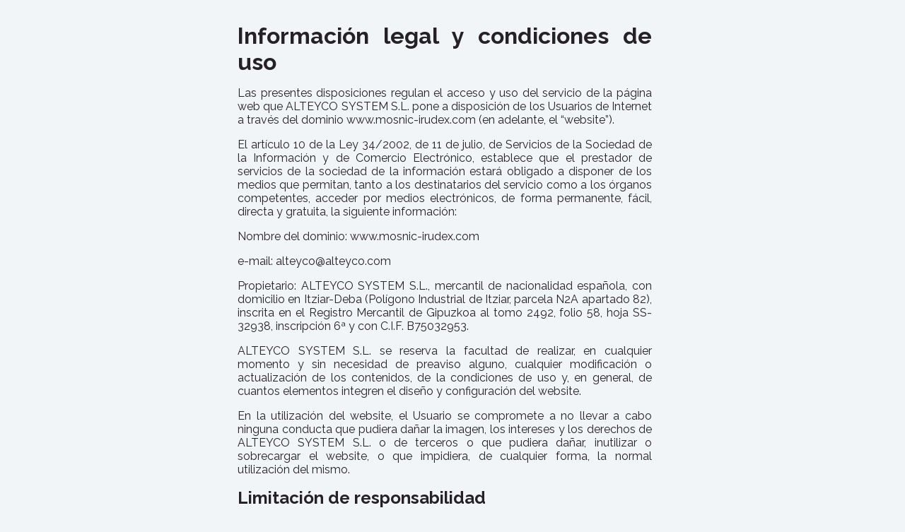

--- FILE ---
content_type: text/html
request_url: https://www.mosnic-irudex.com/modulos/tienda/mensaje2.asp?tipo=7&sesion=1348
body_size: 4348
content:
 <!--/carpetainterna/conf/conf.asp-->
<script type="text/javascript" src="/js/inc_func_java.js"></script>


<!DOCTYPE html>
<html>
<head>
<title> </title>
<meta name="GENERATOR" content="Microsoft FrontPage 4.0">
<meta name="ProgId" content="FrontPage.Editor.Document">
<meta name="Author" content="Dynamic MacroWeb & Design (San Sebastian SPAIN)">
<meta http-equiv="Content-Type" content="text/html; charset=utf-8" />
<meta name="Description" content="">
<meta name="KeyWords" content="">
<link rel="stylesheet" href="/mosnicirudex/diseno/skin49.css">
<STYLE type="text/css">
  .justificado{text-align: justify}
  #fancybox-inner { overflow-x:hidden!important;}  
</STYLE>

</head>

<body >

<table align="center" border="0" width="700px" cellspacing="0" cellpadding="0"  >
  <tr>
    <td width="700px" background="" valign="top"> 
    
   <!-- ##############################################################################################-->
   <!-- ############################################# CENTRO #########################################--> 
			
			<table cellspacing="0" cellpadding="0" border="0" width="%" align=center id="table1">
				<tr>
					<td>
					
						<div id="cont_cabecera_centro">

  <div id="cont_desc_cabecera_centro">
    <div id="txt_desc_cabecera_centro"></div>
  </div>
  <div class="addthis_sharing_toolbox"></div>
</div>						
					</td>
				</tr>
			</table>
			<table cellspacing="0" cellpadding="0" border="0"  align=center ID="Table2" style="width:96%;">
				<tr>
					<td align=left>
						
							<table cellspacing="1" border="0" ID="Table3"  style="width:650px;">
									<tr>
										<td align="center" valign="top">
											<div  style="padding:30px;  overflow-x:none;  overflow-y:auto;" class="justificado"><h1>Informaci&oacute;n legal y condiciones de uso</h1>
<p>Las presentes disposiciones regulan el acceso y uso del servicio de la p&aacute;gina web que ALTEYCO SYSTEM S.L. pone a disposici&oacute;n de los Usuarios de Internet a trav&eacute;s del dominio www.mosnic-irudex.com (en adelante, el &ldquo;website&rdquo;).</p>
<p>El art&iacute;culo 10 de la Ley 34/2002, de 11 de julio, de Servicios de la Sociedad de la Informaci&oacute;n y de Comercio Electr&oacute;nico, establece que el prestador de servicios de la sociedad de la informaci&oacute;n estar&aacute; obligado a disponer de los medios que permitan, tanto a los destinatarios del servicio como a los &oacute;rganos competentes, acceder por medios electr&oacute;nicos, de forma permanente, f&aacute;cil, directa y gratuita, la siguiente informaci&oacute;n:</p>
<p>Nombre del dominio: www.mosnic-irudex.com</p>
<p>e-mail: alteyco@alteyco.com</p>
<p>Propietario: ALTEYCO SYSTEM S.L., mercantil de nacionalidad espa&ntilde;ola, con domicilio en Itziar-Deba (Pol&iacute;gono Industrial de Itziar, parcela N2A apartado 82), inscrita en el Registro Mercantil de Gipuzkoa al tomo 2492, folio 58, hoja SS-32938, inscripci&oacute;n 6&ordf; y con C.I.F. B75032953.</p>
<p>ALTEYCO SYSTEM S.L. se reserva la facultad de realizar, en cualquier momento y sin necesidad de preaviso alguno, cualquier modificaci&oacute;n o actualizaci&oacute;n de los contenidos, de la condiciones de uso y, en general, de cuantos elementos integren el dise&ntilde;o y configuraci&oacute;n del website.</p>
<p>En la utilizaci&oacute;n del website, el Usuario se compromete a no llevar a cabo ninguna conducta que pudiera da&ntilde;ar la imagen, los intereses y los derechos de ALTEYCO SYSTEM S.L. o de terceros o que pudiera da&ntilde;ar, inutilizar o sobrecargar el website, o que impidiera, de cualquier forma, la normal utilizaci&oacute;n del mismo.</p>
<h2>Limitaci&oacute;n de responsabilidad</h2>
<p>Quien utiliza el website, lo hace por su propia cuenta y riesgo. El Usuario de este website, mediante su acceso al mismo, se obliga a utilizarlo de manera plenamente conforme con las leyes y los usos del tr&aacute;fico y responder&aacute;, frente a ALTEYCO SYSTEM S.L. y/o frente a terceros, de cualesquiera da&ntilde;os y perjuicios que pudieran causarse como consecuencia del incumplimiento de dicha obligaci&oacute;n.</p>
<p>ALTEYCO SYSTEM S.L. adopta las medidas de seguridad que considera pertinentes para detectar la existencia de virus. No obstante, el Usuario debe ser consciente de que las medidas de seguridad de los sistemas inform&aacute;ticos en Internet no son enteramente fiables y que, por tanto, ALTEYCO SYSTEM S.L. no puede garantizar la inexistencia de virus u otros elementos que puedan producir alteraciones en los sistemas inform&aacute;ticos (software y hardware) del Usuario o en sus documentos electr&oacute;nicos y ficheros contenidos en los mismos..</p>
<h2>Derechos de Propiedad Industrial e Intelectual</h2>
<p>Todos los derechos de Propiedad Industrial e Intelectual sobre el website est&aacute;n legalmente reservados y el acceso a los mismos o su utilizaci&oacute;n, por parte del Usuario, no debe considerarse, en forma alguna, como el otorgamiento de ninguna licencia de uso o derecho sobre cualquier activo cuya titularidad o propiedad corresponda a ALTEYCO SYSTEM S.L.</p>
<p>La reproducci&oacute;n, copia, distribuci&oacute;n, transformaci&oacute;n, puesta a disposici&oacute;n del p&uacute;blico, y cualquier otra actividad que se pueda realizar con la informaci&oacute;n contenida en el website, as&iacute; como con su dise&ntilde;o y la selecci&oacute;n y forma de presentaci&oacute;n de los materiales incluidos en el mismo cualquiera que fuera su finalidad y el medio utilizado para ello, sin la autorizaci&oacute;n expresa de ALTEYCO SYSTEM S.L. quedan prohibidos.</p>
<p>Queda asimismo prohibido descompilar, desensamblar, realizar ingenier&iacute;a inversa, sublicenciar o transmitir de cualquier modo, traducir o realizar obras derivadas de los programas de ordenador necesarios para el funcionamiento, acceso y utilizaci&oacute;n del website. El Usuario del website deber&aacute; abstenerse en todo caso de suprimir, alterar, eludir o manipular cualquier dispositivo de protecci&oacute;n o sistemas de seguridad que puedan estar instalados en el mismo.</p>
<h2>Enlaces</h2>
<p>Los enlaces o links que contiene este website pueden conducir al Usuario a otros sitios y p&aacute;ginas web gestionados por terceros, sobre los que ALTEYCO SYSTEM S.L. no ejerce ning&uacute;n tipo de control. ALTEYCO SYSTEM S.L. no responde ni de los contenidos ni del estado de dichos sitios y p&aacute;ginas web, y el acceso a los mismos a trav&eacute;s de este website tampoco implica que ALTEYCO SYSTEM S.L. recomiende o apruebe sus contenidos.</p>
<p>Legislaci&oacute;n y jurisdicci&oacute;n aplicable</p>
<p>Las presentes condiciones de uso quedan sujetas al ordenamiento jur&iacute;dico espa&ntilde;ol.</p>
<p>Para la resoluci&oacute;n de cualquier conflicto que pudiera derivarse del acceso al website, el Usuario y ALTEYCO SYSTEM S.L. acuerdan someterse expresamente a los Juzgados y Tribunales de la ciudad de Eibar, con renuncia a cualquier otro fuero general o especial que les pudiera corresponder.</p></div>
										</td>
									</tr>	
                             </table>
                             
					</td>
				</tr>
			</table>			
			
			<br><br>
   <!-- ##############################################################################################-->
   <!-- ############################################# CENTRO #########################################-->                         
  </td>
 </tr>
</table>


--- FILE ---
content_type: text/css
request_url: https://www.mosnic-irudex.com/mosnicirudex/diseno/skin49.css
body_size: 8922
content:
@import url("https://fonts.googleapis.com/css?family=Raleway:100,200,300,400,500,600,700,800,900");@-moz-keyframes ctrlIzk{25%{left:20px;margin-top:-160px;width:60px;height:120px;line-height:100px}75%{left:5px;margin-top:-145px;width:90px;height:90px}100%{left:5px;margin-top:-145px;width:90px;height:90px}}@-webkit-keyframes ctrlIzk{25%{left:20px;margin-top:-160px;width:60px;height:120px;line-height:100px}75%{left:5px;margin-top:-145px;width:90px;height:90px}100%{left:5px;margin-top:-145px;width:90px;height:90px}}@keyframes ctrlIzk{25%{left:20px;margin-top:-160px;width:60px;height:120px;line-height:100px}75%{left:5px;margin-top:-145px;width:90px;height:90px}100%{left:5px;margin-top:-145px;width:90px;height:90px}}@-moz-keyframes ctrlDer{25%{right:20px;margin-top:-160px;width:60px;height:120px;line-height:100px}75%{right:5px;margin-top:-145px;width:90px;height:90px}100%{right:5px;margin-top:-145px;width:90px;height:90px}}@-webkit-keyframes ctrlDer{25%{right:20px;margin-top:-160px;width:60px;height:120px;line-height:100px}75%{right:5px;margin-top:-145px;width:90px;height:90px}100%{right:5px;margin-top:-145px;width:90px;height:90px}}@keyframes ctrlDer{25%{right:20px;margin-top:-160px;width:60px;height:120px;line-height:100px}75%{right:5px;margin-top:-145px;width:90px;height:90px}100%{right:5px;margin-top:-145px;width:90px;height:90px}}.capaTotal *{-moz-box-sizing:border-box;-webkit-box-sizing:border-box;box-sizing:border-box}*:focus{outline:none}body,html{margin:0;padding:0;font-family:'Raleway', sans-serif;font-weight:400;font-size:14px;color:#252127;background:#f2f5f8}h1,h2,h3,h4,h5{margin:0;padding:0}img{max-width:100%}.contieneMapa img{max-width:none}a{text-decoration:none;color:#252127;-moz-transition:all 0.3s linear;-o-transition:all 0.3s linear;-webkit-transition:all 0.3s linear;transition:all 0.3s linear}a:hover{color:#e9642c}#impresion,.infBuspre,.oculto{display:none}.capaTotal{position:relative;width:100%;margin:0 auto;background:#fff;z-index:1}.capaTotal #capa_contenidos{position:relative;z-index:1}.capaTotal #capa_contenidos .gmap_marker{white-space:nowrap}.capaTotal:before{position:absolute;top:100px;left:0;bottom:auto;right:auto;width:100%;height:50px;content:"";display:block;clear:both;background:#e9642c;z-index:-3}.capaTotal #h_cont_0{position:relative;width:960px;height:150px;margin:0 auto;z-index:2}.capaTotal #h_cont_0 #h_cell_2{position:absolute;top:auto;left:0;bottom:0;right:auto;width:100%}.capaTotal #h_cont_0 #h_cell_2 ul#menuListas{margin:0;padding:0;list-style-type:none}.capaTotal #h_cont_0 #h_cell_2 ul#menuListas>li{position:relative;width:14.28571%;float:left}.capaTotal #h_cont_0 #h_cell_2 ul#menuListas>li:before{position:absolute;top:auto;left:-1px;bottom:0;right:auto;width:100%;height:0;padding-left:1px;content:"";display:block;clear:both;background:#c65525;z-index:-1;-moz-transition:all 0.5s cubic-bezier(0.375, 1.495, 0.61, 0.78);-o-transition:all 0.5s cubic-bezier(0.375, 1.495, 0.61, 0.78);-webkit-transition:all 0.5s cubic-bezier(0.375, 1.495, 0.61, 0.78);transition:all 0.5s cubic-bezier(0.375, 1.495, 0.61, 0.78)}.capaTotal #h_cont_0 #h_cell_2 ul#menuListas>li:after{position:absolute;top:18px;left:auto;bottom:auto;right:0;width:1px;height:12px;content:"";display:block;clear:both;background:#fff;filter:progid:DXImageTransform.Microsoft.Alpha(Opacity=50);opacity:0.5;z-index:-2}.capaTotal #h_cont_0 #h_cell_2 ul#menuListas>li:last-child:after{display:none}.capaTotal #h_cont_0 #h_cell_2 ul#menuListas>li:nth-child(4)>a{cursor:default}.capaTotal #h_cont_0 #h_cell_2 ul#menuListas>li>a{position:relative;display:block;text-transform:uppercase;color:#fff;font-weight:700;text-align:center;padding:16px 0;z-index:1}.capaTotal #h_cont_0 #h_cell_2 ul#menuListas>li.tieneHijos a:after{position:relative;top:-2px;left:5px;content:"";display:block;clear:both;display:inline-block;background:url("/tecnifuelle/usuariosFtp/conexion/diseimagenes931a.png") 0 0 no-repeat;width:9px;height:5px;-moz-transition:all 0.5s cubic-bezier(0.375, 1.495, 0.61, 0.78);-o-transition:all 0.5s cubic-bezier(0.375, 1.495, 0.61, 0.78);-webkit-transition:all 0.5s cubic-bezier(0.375, 1.495, 0.61, 0.78);transition:all 0.5s cubic-bezier(0.375, 1.495, 0.61, 0.78)}.capaTotal #h_cont_0 #h_cell_2 ul#menuListas>li ul{position:absolute;top:50px;left:0;bottom:auto;right:auto;margin:0;padding:0;list-style-type:none;display:block;width:200%;height:auto;max-height:0;background:#fff;overflow:hidden;-moz-transition:all 0.5s cubic-bezier(0.6, 0, 0.4, 1);-o-transition:all 0.5s cubic-bezier(0.6, 0, 0.4, 1);-webkit-transition:all 0.5s cubic-bezier(0.6, 0, 0.4, 1);transition:all 0.5s cubic-bezier(0.6, 0, 0.4, 1)}.capaTotal #h_cont_0 #h_cell_2 ul#menuListas>li ul li{width:100%;margin:0;padding:3px 20px;display:block;float:left;-moz-box-sizing:border-box;-webkit-box-sizing:border-box;box-sizing:border-box}.capaTotal #h_cont_0 #h_cell_2 ul#menuListas>li ul li a{position:relative;padding:0 0 0 10px;color:#252127;font-size:13px;-moz-transition:all 0.3s linear;-o-transition:all 0.3s linear;-webkit-transition:all 0.3s linear;transition:all 0.3s linear}.capaTotal #h_cont_0 #h_cell_2 ul#menuListas>li ul li a:before{position:absolute;top:auto;left:0;bottom:4px;right:auto;width:6px;height:1px;background:#e9642c;float:left;content:"";display:block;clear:both;margin-right:4px;color:#e9642c;-moz-transition:all 0.4s cubic-bezier(0.375, 1.495, 0.61, 0.78);-o-transition:all 0.4s cubic-bezier(0.375, 1.495, 0.61, 0.78);-webkit-transition:all 0.4s cubic-bezier(0.375, 1.495, 0.61, 0.78);transition:all 0.4s cubic-bezier(0.375, 1.495, 0.61, 0.78)}.capaTotal #h_cont_0 #h_cell_2 ul#menuListas>li.elementoActual:before{height:100%}.capaTotal #h_cont_0 #h_cell_2 ul#menuListas>li.elementoActual>a{cursor:default}.capaTotal #h_cont_0 #h_cell_2 ul#menuListas>li:hover:before{height:100%}.capaTotal #h_cont_0 #h_cell_2 ul#menuListas>li:hover>a:after{top:1px}.capaTotal #h_cont_0 #h_cell_2 ul#menuListas>li:hover ul{max-height:350px;padding:10px 0}.capaTotal #h_cont_0 #h_cell_2 ul#menuListas>li:hover ul li a:hover{color:#e9642c}.capaTotal #h_cont_0 #h_cell_2 ul#menuListas>li:hover ul li a:hover:before{height:10px}.capaTotal #h_cont_0 #h_cell_5{position:absolute;top:10px;left:auto;bottom:auto;right:0;width:auto}.capaTotal #h_cont_0 #h_cell_5 .id_idioma{display:inline-block;padding:0;text-align:center;text-transform:uppercase;font-size:13px}.capaTotal #h_cont_0 #h_cell_5 .id_idioma a{position:relative;color:#a4a4a4;-moz-transition:all 0.3s linear;-o-transition:all 0.3s linear;-webkit-transition:all 0.3s linear;transition:all 0.3s linear}.capaTotal #h_cont_0 #h_cell_5 .id_idioma a:before{position:absolute;top:auto;left:50%;bottom:0;right:auto;width:0;height:1px;background:#e9642c;content:"";display:block;clear:both;z-index:-1;-moz-transition:all 0.3s linear;-o-transition:all 0.3s linear;-webkit-transition:all 0.3s linear;transition:all 0.3s linear}.capaTotal #h_cont_0 #h_cell_5 .id_idioma a#idiomaOn{cursor:default}.capaTotal #h_cont_0 #h_cell_5 .id_idioma a#idiomaOn,.capaTotal #h_cont_0 #h_cell_5 .id_idioma a:hover{color:#e9642c}.capaTotal #h_cont_0 #h_cell_5 .id_idioma a#idiomaOn:before,.capaTotal #h_cont_0 #h_cell_5 .id_idioma a:hover:before{left:-2px;width:100%;-moz-transition:all 0.3s cubic-bezier(0.375, 1.495, 0.61, 0.78);-o-transition:all 0.3s cubic-bezier(0.375, 1.495, 0.61, 0.78);-webkit-transition:all 0.3s cubic-bezier(0.375, 1.495, 0.61, 0.78);transition:all 0.3s cubic-bezier(0.375, 1.495, 0.61, 0.78)}.capaTotal #h_cont_0 #h_cell_6 #logo{position:absolute;top:13px;left:0;bottom:auto;right:auto}.capaTotal #h_cont_0 #h_cell_6 #logoMini{position:absolute;top:36px;left:auto;bottom:auto;right:10px}.capaTotal #h_cont_0 #h_cell_6 a{-moz-transition:all 0.3s linear;-o-transition:all 0.3s linear;-webkit-transition:all 0.3s linear;transition:all 0.3s linear}.capaTotal #h_cont_0 #h_cell_6 a:hover{filter:progid:DXImageTransform.Microsoft.Alpha(Opacity=50);opacity:0.5}#capa_contenidos{width:920px;margin:60px auto}#capa_contenidos:after{content:"";display:block;clear:both}#capa_contenidos #div_izq{width:240px;float:left}#capa_contenidos #div_izq ul.ulMenu{margin:0;padding:0;list-style-type:none}#capa_contenidos #div_izq ul.ulMenu li{width:100%;display:block;clear:both;background:#f2f5f8}#capa_contenidos #div_izq ul.ulMenu li a{position:relative;display:block;padding:11px 10px 10px 17px;color:#252127;z-index:1}#capa_contenidos #div_izq ul.ulMenu li a:before{position:absolute;top:auto;left:10px;bottom:auto;right:auto;content:"_";display:block;clear:both;display:inline;color:#e9642c;margin:0;-moz-transition:all 0.5s cubic-bezier(0.375, 1.495, 0.61, 0.78);-o-transition:all 0.5s cubic-bezier(0.375, 1.495, 0.61, 0.78);-webkit-transition:all 0.5s cubic-bezier(0.375, 1.495, 0.61, 0.78);transition:all 0.5s cubic-bezier(0.375, 1.495, 0.61, 0.78)}#capa_contenidos #div_izq ul.ulMenu li a:after{position:absolute;top:auto;left:0;bottom:0;right:auto;width:100%;height:1px;content:"";display:block;clear:both;background:#e4e7e9;z-index:-1;-moz-transition:all 0.5s cubic-bezier(0.375, 1.495, 0.61, 0.78);-o-transition:all 0.5s cubic-bezier(0.375, 1.495, 0.61, 0.78);-webkit-transition:all 0.5s cubic-bezier(0.375, 1.495, 0.61, 0.78);transition:all 0.5s cubic-bezier(0.375, 1.495, 0.61, 0.78)}#capa_contenidos #div_izq ul.ulMenu li a:hover:before{margin-right:4px}#capa_contenidos #div_izq ul.ulMenu li a:hover:after{height:100%}#capa_contenidos #div_izq ul.ulMenu li:last-child.menuActual a:after,#capa_contenidos #div_izq ul.ulMenu li:last-child.menuActual a:hover:after,#capa_contenidos #div_izq ul.ulMenu li:last-child a:after,#capa_contenidos #div_izq ul.ulMenu li:last-child a:hover:after{height:0}#capa_contenidos #div_izq ul.ulMenu li.menuActual a{font-weight:600}#capa_contenidos #div_izq ul.ulMenu li.menuActual a:hover{cursor:default}#capa_contenidos #div_izq ul.ulMenu li.menuActual a:hover:before{margin-right:0}#capa_contenidos #div_izq ul.ulMenu li.menuActual a:hover:after{height:1px}#capa_contenidos #div_central{width:640px;float:right;color:#777;line-height:26px}#capa_contenidos #div_central.contenidoCentroSinDerecha{width:100%;float:left}#capa_contenidos #div_central h1{font-size:50px;line-height:36px;font-weight:100;color:#252127;padding:0 0 15px}#capa_contenidos #div_central h2{width:100%;display:block;clear:both;padding:10px 0;font-size:22px;color:#e9642c;font-weight:300}#capa_contenidos #div_central h3{color:#000;font-weight:600;font-size:15px;text-transform:uppercase}#capa_contenidos #div_central ol{margin:0;padding:0;counter-reset:kontador}#capa_contenidos #div_central ol li{display:block}#capa_contenidos #div_central ol li:before{content:counter(kontador) ". ";counter-increment:kontador;color:#e9642c}#capa_contenidos #div_central ul{margin:0;padding:0;list-style-type:none}#capa_contenidos #div_central ul li:before{content:"•";display:block;clear:both;margin-right:3px;display:inline;color:#e9642c}#capa_contenidos #div_central table{width:920px !important;margin-left:-280px}#capa_contenidos #div_central .imagenLightbox{line-height:16px;padding:5px}#capa_contenidos #div_central .imagenLightbox .textoGaleriaLightbox{display:block;margin-top:10px;font-size:12px}#b_cont_0{position:relative;width:100%;background:#f2f5f8;border-top:1px solid #e4e7e9}#b_cont_0 #pie{position:relative;width:920px;margin:30px auto;font-size:13px}#b_cont_0 #pie:after{content:"";display:block;clear:both}#b_cont_0 #pie ul{margin:0;padding:0;list-style-type:none}#b_cont_0 #pie ul li{width:100%;margin:3px 0;float:left;display:block}#b_cont_0 #pie ul li a{color:#252127;-moz-transition:all 0.3s linear;-o-transition:all 0.3s linear;-webkit-transition:all 0.3s linear;transition:all 0.3s linear}#b_cont_0 #pie ul li a:hover{color:#e9642c}#b_cont_0 #pie>div{float:left}#b_cont_0 #pie>div#datosPie{width:280px;margin:3px 0 0}#b_cont_0 #pie>div#datosPie a{color:#e9642c}#b_cont_0 #pie>div#datosPie a:hover{color:#252127;cursor:default}#b_cont_0 #pie>div#arbolPie{width:470px;margin:0 0 0 20px}#b_cont_0 #pie>div#arbolPie ul li{width:50%}#b_cont_0 #pie>div#linksPie{width:150px;float:right;text-align:right}.filaElementos{width:100%;display:block;clear:both}.filaElementos:after{content:"";display:block;clear:both}.filaElementos .elemFila{float:left}.filaElementos .elemFila .tituloHijos a{width:100%;display:block;clear:both;padding:10px 0;font-size:22px;color:#e9642c;font-weight:300}.filaElementos .elemFila .tituloHijos,.filaElementos .elemFila .tituloHijos,.filaElementos .elemFila .resumenHijos{float:left}body.aplicaciones .filaElementos .elemFila,body.alteyco .filaElementos .elemFila{width:25%;text-align:center;display:block;padding:40px 0}body.aplicaciones .filaElementos .elemFila .imagenHijos,body.alteyco .filaElementos .elemFila .imagenHijos{width:75px;height:75px;margin:0 auto;display:block;overflow:hidden}body.aplicaciones .filaElementos .elemFila .imagenHijos a,body.alteyco .filaElementos .elemFila .imagenHijos a{position:relative;width:75px;height:75px;display:block}body.aplicaciones .filaElementos .elemFila .imagenHijos a img,body.alteyco .filaElementos .elemFila .imagenHijos a img{position:absolute;top:-75px;left:0;bottom:auto;right:auto;filter:progid:DXImageTransform.Microsoft.Alpha(Opacity=50);opacity:0.5;-moz-transition:all 0.3s cubic-bezier(0.375, 1.495, 0.61, 0.78);-o-transition:all 0.3s cubic-bezier(0.375, 1.495, 0.61, 0.78);-webkit-transition:all 0.3s cubic-bezier(0.375, 1.495, 0.61, 0.78);transition:all 0.3s cubic-bezier(0.375, 1.495, 0.61, 0.78)}body.aplicaciones .filaElementos .elemFila .imagenHijos a:hover img,body.alteyco .filaElementos .elemFila .imagenHijos a:hover img{top:0;filter:progid:DXImageTransform.Microsoft.Alpha(enabled=false);opacity:1}body.aplicaciones .filaElementos .elemFila .tituloHijos,body.aplicaciones .filaElementos .elemFila .tituloHijos a,body.alteyco .filaElementos .elemFila .tituloHijos,body.alteyco .filaElementos .elemFila .tituloHijos a{width:100%;display:block;text-align:center;font-size:18px;line-height:22px}body.alteyco .filaElementos .elemFila{width:33.33%}body.actualidad .filaElementos .elemFila{width:100%;text-align:left;display:block;padding:40px 0}body.actualidad .filaElementos .elemFila .imagenHijos{width:350px;float:left;margin:0 auto;display:block}body.actualidad .filaElementos .elemFila .imagenHijos a{position:relative;float:left}body.actualidad .filaElementos .elemFila .imagenHijos a:after{position:absolute;top:0;left:0;bottom:0;right:0;filter:progid:DXImageTransform.Microsoft.Alpha(Opacity=0);opacity:0;content:"";display:block;clear:both;background:#e9642c;z-index:2;-moz-transition:all 0.3s cubic-bezier(0.6, 0, 0.4, 1);-o-transition:all 0.3s cubic-bezier(0.6, 0, 0.4, 1);-webkit-transition:all 0.3s cubic-bezier(0.6, 0, 0.4, 1);transition:all 0.3s cubic-bezier(0.6, 0, 0.4, 1)}body.actualidad .filaElementos .elemFila .imagenHijos a img{position:relative;z-index:1;float:left}body.actualidad .filaElementos .elemFila .imagenHijos a:hover:after{top:10px;right:10px;bottom:10px;left:10px;width:auto;height:auto;filter:progid:DXImageTransform.Microsoft.Alpha(Opacity=60);opacity:0.6}body.actualidad .filaElementos .elemFila .imagenHijos a:hover img{color:#252127}body.actualidad .filaElementos .elemFila .tituloHijos{position:relative;width:550px;margin:0 0 0 20px}body.actualidad .filaElementos .elemFila .tituloHijos a{margin:0;padding:0;margin-top:14px;padding-bottom:12px;-moz-transition:all 0.3s cubic-bezier(0.6, 0, 0.4, 1);-o-transition:all 0.3s cubic-bezier(0.6, 0, 0.4, 1);-webkit-transition:all 0.3s cubic-bezier(0.6, 0, 0.4, 1);transition:all 0.3s cubic-bezier(0.6, 0, 0.4, 1)}body.actualidad .filaElementos .elemFila .tituloHijos a:hover{color:#252127}body.actualidad .filaElementos .elemFila .tituloHijos .fecha{position:absolute;top:-10px;left:0;bottom:auto;right:auto;font-style:italic;font-size:12px;color:#999}body.actualidad .filaElementos .elemFila .resumenHijos{width:550px;margin:0 0 0 20px}.swiper-container{margin:0 auto;position:relative;overflow:hidden;-webkit-backface-visibility:hidden;-moz-backface-visibility:hidden;-ms-backface-visibility:hidden;-o-backface-visibility:hidden;backface-visibility:hidden;z-index:1}.swiper-wrapper{position:relative;width:100%;-webkit-transition-property:-webkit-transform, left, top;-webkit-transition-duration:0s;-webkit-transform:translate3d(0px, 0, 0);-webkit-transition-timing-function:ease;-moz-transition-property:-moz-transform, left, top;-moz-transition-duration:0s;-moz-transform:translate3d(0px, 0, 0);-moz-transition-timing-function:ease;-o-transition-property:-o-transform, left, top;-o-transition-duration:0s;-o-transform:translate3d(0px, 0, 0);-o-transition-timing-function:ease;-o-transform:translate(0px, 0px);-ms-transition-property:-ms-transform, left, top;-ms-transition-duration:0s;-ms-transform:translate3d(0px, 0, 0);-ms-transition-timing-function:ease;transition-property:transform, left, top;transition-duration:0s;transform:translate3d(0px, 0, 0);transition-timing-function:ease;-webkit-box-sizing:content-box;-moz-box-sizing:content-box;box-sizing:content-box}.swiper-free-mode>.swiper-wrapper{-webkit-transition-timing-function:ease-out;-moz-transition-timing-function:ease-out;-ms-transition-timing-function:ease-out;-o-transition-timing-function:ease-out;transition-timing-function:ease-out;margin:0 auto}.swiper-slide{float:left;-webkit-box-sizing:content-box;-moz-box-sizing:content-box;box-sizing:content-box}.swiper-wp8-horizontal{-ms-touch-action:pan-y}.swiper-wp8-vertical{-ms-touch-action:pan-x}#fancybox-loading{position:fixed;height:40px;width:40px;top:50%;left:50%;margin-top:-20px;margin-left:-20px;cursor:pointer;display:none;overflow:hidden;background:transparent;z-index:200}* html #fancybox-loading{position:absolute;margin-top:0}#fancybox-loading div{position:absolute;top:0;left:0;width:40px;height:480px;background:transparent url("/tecnifuelle/diseno/img/fancybox/fancy_progress.png") no-repeat}#fancybox-overlay{position:fixed;top:0;left:0;bottom:0;right:0;background:#000;display:none;z-index:80}* html #fancybox-overlay{position:absolute;width:100%}#fancybox-wrap{position:absolute;top:0;left:0;padding:20px;margin:0;z-index:90;display:none}#fancybox-outer{position:relative;width:100%;height:100%;background:#FFF}#fancybox-inner{position:absolute;top:0;left:0;width:1px;height:1px;outline:none;overflow:hidden;padding:0;margin:0}#fancybox-hide-sel-frame{position:absolute;top:0;left:0;width:100%;height:100%;background:transparent}#fancybox-close{position:absolute;top:-15px;right:-15px;height:30px;width:30px;background:url("/tecnifuelle/diseno/img/fancybox/fancy_close.png") top left no-repeat;cursor:pointer;z-index:165;display:none}#fancybox-content{height:auto;width:auto;padding:0;margin:0}#fancybox-img{border:none;padding:0;margin:0;width:100%;height:100%;-ms-interpolation-mode:bicubic;outline:none;line-height:0;font-size:0;vertical-align:top}#fancybox-frame{position:relative;width:100%;height:100%}#fancybox-tmp{display:none;padding:0;margin:0;border:0;vertical-align:top;overflow:auto}#fancybox-title{position:absolute;bottom:0;left:0;text-align:center;font-family:Arial;font-size:12px;z-index:112}.fancybox-title-inside{padding:10px 0;padding-top:10px;color:#333}.fancybox-title-outside{padding-top:10px;color:#FFF;font-weight:bold}#fancybox-title-wrap{display:inline-block}#fancybox-title-wrap span{height:32px;float:left}#fancybox-title-left{padding-left:15px;background:transparent url("/tecnifuelle/diseno/img/fancybox/fancy_title_left.png") repeat-x}#fancybox-title-main{line-height:29px;background:transparent url("/tecnifuelle/diseno/img/fancybox/fancy_title_main.png") repeat-x;color:#FFF}#fancybox-title-right{padding-left:15px;background:transparent url("/tecnifuelle/diseno/img/fancybox/fancy_title_right.png") repeat-x}#fancybox-left,#fancybox-right{position:absolute;bottom:0px;height:100%;width:35%;cursor:pointer;z-index:111;display:none;background-image:url("[data-uri]");outline:none}#fancybox-left{left:0px}#fancybox-right{right:0px}#fancybox-left-ico,#fancybox-right-ico{position:absolute;top:50%;margin-top:-15px;width:30px;height:30px;z-index:112;cursor:pointer;display:block}#fancybox-left-ico{left:-9999px;background:transparent url("/tecnifuelle/diseno/img/fancybox/fancy_nav_left.png") no-repeat}#fancybox-right-ico{left:-9999px;background:transparent url("/tecnifuelle/diseno/img/fancybox/fancy_nav_right.png") no-repeat}#fancybox-left:hover{visibility:visible}#fancybox-right:hover{visibility:visible}#fancybox-left:hover span{left:20px}#fancybox-right:hover span{left:auto;right:20px}div.fancy-bg{position:absolute;z-index:70;border:0;padding:0;margin:0}div#fancy-bg-n{top:-20px;width:100%;height:20px;background:transparent url("/tecnifuelle/diseno/img/fancybox/fancy_shadow_n.png") repeat-x}div#fancy-bg-ne{top:-20px;right:-20px;width:20px;height:20px;background:transparent url("/tecnifuelle/diseno/img/fancybox/fancy_shadow_ne.png") no-repeat}div#fancy-bg-e{right:-20px;height:100%;width:20px;background:transparent url("/tecnifuelle/diseno/img/fancybox/fancy_shadow_e.png") repeat-y}div#fancy-bg-se{bottom:-20px;right:-20px;width:20px;height:20px;background:transparent url("/tecnifuelle/diseno/img/fancybox/fancy_shadow_se.png") no-repeat}div#fancy-bg-s{bottom:-20px;width:100%;height:20px;background:transparent url("/tecnifuelle/diseno/img/fancybox/fancy_shadow_s.png") repeat-x}div#fancy-bg-sw{bottom:-20px;left:-20px;width:20px;height:20px;background:transparent url("/tecnifuelle/diseno/img/fancybox/fancy_shadow_sw.png") no-repeat}div#fancy-bg-w{left:-20px;height:100%;width:20px;background:transparent url("/tecnifuelle/diseno/img/fancybox/fancy_shadow_w.png") repeat-y}div#fancy-bg-nw{top:-20px;left:-20px;width:20px;height:20px;background:transparent url("/tecnifuelle/diseno/img/fancybox/fancy_shadow_nw.png") no-repeat}#fancybox-outer{top:-20px}#fancybox-outer #fancybox-title{background:#e9642c;font-family:'Raleway';font-size:16px}#fancybox-outer #fancybox-title *{background:transparent !important}#fancybox-outer #fancybox-title #fancybox-title-main{margin-top:-2px}body.home #capa_contenidos,body.home #capa_contenidos #div_central{width:100%;margin:0}body.home #div_izq{display:none}body.home #sliderHome{position:relative;width:100%;height:507px;overflow:hidden}body.home #sliderHome:before{position:absolute;top:auto;left:-50%;bottom:-100%;right:auto;width:100%;height:100%;-moz-transform-origin:100% 0;-ms-transform-origin:100% 0;-webkit-transform-origin:100% 0;transform-origin:100% 0;content:"";display:block;clear:both;background:#fff;-moz-transform:skewY(10deg);-ms-transform:skewY(10deg);-webkit-transform:skewY(10deg);transform:skewY(10deg);z-index:2}body.home #sliderHome:after{position:absolute;top:auto;left:50%;bottom:-100%;right:auto;width:100%;height:100%;-moz-transform-origin:0 0;-ms-transform-origin:0 0;-webkit-transform-origin:0 0;transform-origin:0 0;content:"";display:block;clear:both;background:#fff;-moz-transform:skewY(-10deg);-ms-transform:skewY(-10deg);-webkit-transform:skewY(-10deg);transform:skewY(-10deg);z-index:2}body.home #sliderHome .slides{position:relative;width:100%;height:100%;display:block;z-index:1}body.home #sliderHome .slides #pag{position:absolute;top:auto;left:0;bottom:100px;right:auto;width:100%;height:12px;display:block;text-align:center;z-index:3}body.home #sliderHome .slides #pag .pag{position:relative;width:12px;height:12px;margin:0 5px;display:inline-block;-moz-border-radius:50%;-webkit-border-radius:50%;border-radius:50%;overflow:hidden}body.home #sliderHome .slides #pag .pag:before{position:absolute;top:0;left:0;bottom:auto;right:auto;width:100%;height:100%;display:block;content:"";display:block;clear:both;background:#fff;filter:progid:DXImageTransform.Microsoft.Alpha(Opacity=30);opacity:0.3;-moz-transition:all 0.3s cubic-bezier(0.6, 0, 0.4, 1);-o-transition:all 0.3s cubic-bezier(0.6, 0, 0.4, 1);-webkit-transition:all 0.3s cubic-bezier(0.6, 0, 0.4, 1);transition:all 0.3s cubic-bezier(0.6, 0, 0.4, 1);z-index:-1}body.home #sliderHome .slides #pag .pag:after{position:absolute;top:-17px;left:-17px;bottom:auto;right:auto;width:24px;height:24px;content:"";display:block;clear:both;border:12px solid #fff;-moz-border-radius:50%;-webkit-border-radius:50%;border-radius:50%;-moz-transition:all 0.5s cubic-bezier(0.6, 0, 0.4, 1);-o-transition:all 0.5s cubic-bezier(0.6, 0, 0.4, 1);-webkit-transition:all 0.5s cubic-bezier(0.6, 0, 0.4, 1);transition:all 0.5s cubic-bezier(0.6, 0, 0.4, 1);z-index:-2}body.home #sliderHome .slides #pag .pag:hover{cursor:pointer}body.home #sliderHome .slides #pag .pag:hover:after{top:-6px;left:-6px;width:0;height:0}body.home #sliderHome .slides #pag .pag.on:after{top:-6px;left:-6px;width:0;height:0}body.home #sliderHome .slides #pag .pag.on:hover{cursor:default}body.home #sliderHome .slides .ctrl{position:absolute;top:50%;left:20px;bottom:auto;right:auto;margin:-145px 0 0 0;width:60px;height:90px;-moz-box-sizing:border-box;-webkit-box-sizing:border-box;box-sizing:border-box;font-size:80px;line-height:75px;font-weight:100;color:#fff;text-align:center;z-index:3}body.home #sliderHome .slides .ctrl:before{position:absolute;top:0;left:0;bottom:auto;right:auto;width:100%;height:100%;display:block;content:"";display:block;clear:both;-moz-border-radius:5px;-webkit-border-radius:5px;border-radius:5px;background:#fff;filter:progid:DXImageTransform.Microsoft.Alpha(Opacity=15);opacity:0.15;z-index:-1}body.home #sliderHome .slides .ctrl#ctrlDer{left:auto;right:20px}body.home #sliderHome .slides .ctrl:hover{cursor:pointer;-moz-animation:ctrlIzk 1s 1 cubic-bezier(0.375, 1.495, 0.61, 0.78);-webkit-animation:ctrlIzk 1s 1 cubic-bezier(0.375, 1.495, 0.61, 0.78);animation:ctrlIzk 1s 1 cubic-bezier(0.375, 1.495, 0.61, 0.78);left:5px;margin-top:-145px;width:90px;height:90px;color:#e9642c}body.home #sliderHome .slides .ctrl:hover:before{filter:progid:DXImageTransform.Microsoft.Alpha(Opacity=80);opacity:0.8;-moz-transition:all 0.3s cubic-bezier(0.6, 0, 0.4, 1) 0.5s;-o-transition:all 0.3s cubic-bezier(0.6, 0, 0.4, 1) 0.5s;-webkit-transition:all 0.3s cubic-bezier(0.6, 0, 0.4, 1);-webkit-transition-delay:0.5s;transition:all 0.3s cubic-bezier(0.6, 0, 0.4, 1) 0.5s}body.home #sliderHome .slides .ctrl:hover#ctrlDer{-moz-animation:ctrlDer 1s 1 cubic-bezier(0.375, 1.495, 0.61, 0.78);-webkit-animation:ctrlDer 1s 1 cubic-bezier(0.375, 1.495, 0.61, 0.78);animation:ctrlDer 1s 1 cubic-bezier(0.375, 1.495, 0.61, 0.78);left:auto;right:5px}body.home #sliderHome .slides .slides-wrapper{width:100%;height:100%;display:block}body.home #sliderHome .slides .slides-wrapper .slide{width:100%;height:100%;display:block;float:left;background-size:cover;background-repeat:no-repeat;background-position:50% 50%}body.home #sliderHome .slides .slides-wrapper .slide .slide-wrapper{position:relative;width:960px;margin:0 auto;z-index:1}body.home #sliderHome .slides .slides-wrapper .slide .slide-wrapper .slide-title{position:relative;margin:60px 0 0 20px;width:75%;float:left;font-size:50px;line-height:44px;color:#fff;font-weight:300;filter:progid:DXImageTransform.Microsoft.Alpha(Opacity=0);opacity:0;-moz-transition:all 0.4s cubic-bezier(0.6, 0, 0.4, 1) 0.3s;-o-transition:all 0.4s cubic-bezier(0.6, 0, 0.4, 1) 0.3s;-webkit-transition:all 0.4s cubic-bezier(0.6, 0, 0.4, 1);-webkit-transition-delay:0.3s;transition:all 0.4s cubic-bezier(0.6, 0, 0.4, 1) 0.3s}body.home #sliderHome .slides .slides-wrapper .slide .slide-wrapper .slide-title:before{position:absolute;top:auto;left:0;bottom:-14px;right:auto;width:0;height:3px;content:"";display:block;clear:both;background:#e9642c;-moz-transition:all 0.3s cubic-bezier(0.375, 1.495, 0.61, 0.78) 0.7s;-o-transition:all 0.3s cubic-bezier(0.375, 1.495, 0.61, 0.78) 0.7s;-webkit-transition:all 0.3s cubic-bezier(0.375, 1.495, 0.61, 0.78);-webkit-transition-delay:0.7s;transition:all 0.3s cubic-bezier(0.375, 1.495, 0.61, 0.78) 0.7s}body.home #sliderHome .slides .slides-wrapper .slide.on .slide-wrapper .slide-title{filter:progid:DXImageTransform.Microsoft.Alpha(enabled=false);opacity:1}body.home #sliderHome .slides .slides-wrapper .slide.on .slide-wrapper .slide-title:before{width:30px}body.home #destacadosHome{position:relative;width:960px;margin:-75px auto 0;z-index:2}body.home #destacadosHome:after{content:"";display:block;clear:both}body.home #destacadosHome .destacado{width:calc(33.33% - 20px);float:left;background:#fff;margin:0 10px;padding:0 0 20px;text-align:center;-moz-box-shadow:0 0 3px #a4a4a4;-webkit-box-shadow:0 0 3px #a4a4a4;box-shadow:0 0 3px #a4a4a4;-moz-transition:all 0.4s cubic-bezier(0.6, 0, 0.4, 1);-o-transition:all 0.4s cubic-bezier(0.6, 0, 0.4, 1);-webkit-transition:all 0.4s cubic-bezier(0.6, 0, 0.4, 1);transition:all 0.4s cubic-bezier(0.6, 0, 0.4, 1);cursor:default}body.home #destacadosHome .destacado *{-moz-transition:all 0.4s cubic-bezier(0.6, 0, 0.4, 1);-o-transition:all 0.4s cubic-bezier(0.6, 0, 0.4, 1);-webkit-transition:all 0.4s cubic-bezier(0.6, 0, 0.4, 1);transition:all 0.4s cubic-bezier(0.6, 0, 0.4, 1)}body.home #destacadosHome .destacado .destacadoImg{position:relative;width:100%;height:130px;display:block;overflow:hidden}body.home #destacadosHome .destacado a.destacadoTitulo{color:#e9642c;text-transform:uppercase;font-weight:600;font-size:16px}body.home #destacadosHome .destacado .destacadoTxt{color:#a4a4a4;margin:10px 20px;line-height:24px}body.home #destacadosHome .destacado .destacadoVerMas{position:relative;text-transform:uppercase;font-size:12px;color:#e9642c;border:1px solid #e9642c;padding:10px 17px;display:inline-block;overflow:hidden;z-index:1;-moz-transition:all 0.3s linear 0.4s;-o-transition:all 0.3s linear 0.4s;-webkit-transition:all 0.3s linear;-webkit-transition-delay:0.4s;transition:all 0.3s linear 0.4s;-moz-border-radius:30px;-webkit-border-radius:30px;border-radius:30px}body.home #destacadosHome .destacado .destacadoVerMas:before{position:absolute;top:0;left:0;bottom:auto;right:auto;width:0;height:100%;content:"";display:block;clear:both;-moz-border-radius:30px;-webkit-border-radius:30px;border-radius:30px;background:#e9642c;z-index:-1;-moz-transition:all 0.5s cubic-bezier(0.6, 0, 0.4, 1);-o-transition:all 0.5s cubic-bezier(0.6, 0, 0.4, 1);-webkit-transition:all 0.5s cubic-bezier(0.6, 0, 0.4, 1);transition:all 0.5s cubic-bezier(0.6, 0, 0.4, 1)}body.home #destacadosHome .destacado .destacadoVerMas:hover{color:#fff}body.home #destacadosHome .destacado .destacadoVerMas:hover:before{width:100%}body.home #destacadosHome:hover .destacado *{filter:progid:DXImageTransform.Microsoft.Alpha(Opacity=75);opacity:0.75}body.home #destacadosHome:hover .destacado:hover *{filter:progid:DXImageTransform.Microsoft.Alpha(enabled=false);opacity:1}body.home #textoHome{position:relative;width:575px;margin:40px auto;padding:14px 0;z-index:2;font-size:14px;line-height:28px;text-align:center}body.home #textoHome:after{position:absolute;top:auto;left:50%;bottom:0;right:auto;width:30px;height:3px;margin:0 0 0 -15px;background:#e9642c;content:"";display:block;clear:both;z-index:-1}body.contacto .fila{width:100%;display:block;float:left;margin:10px 0}body.contacto .fila .bloke{width:49%;float:left;margin:0 1% 0 0;display:block}body.contacto .fila label{display:none}body.contacto .fila input,body.contacto .fila textarea{-moz-box-sizing:border-box;-webkit-box-sizing:border-box;box-sizing:border-box;width:100%;padding:10px;font-size:15px;background:#f2f5f8;border:0;font-family:'Raleway', sans-serif;font-weight:400;font-size:14px}body.contacto .fila textarea{width:99%}body.contacto .fila#fecha{display:none}body.contacto .fila#captcha a #imgCaptcha{float:left;border:6px solid #f2f5f8}body.contacto .fila#captcha a img:last-child{padding:10px 10px;background:#f2f5f8;float:left}body.contacto .fila#captcha input#imagenSeguridad{width:733px;padding-bottom:9px}body.contacto .fila#obligatorio,body.contacto .fila#envio{margin:0}body.contacto .fila#obligatorio input,body.contacto .fila#envio input{width:auto}body.contacto .fila#obligatorio em{margin-top:-15px;font-size:12px}.xtra{filter:progid:DXImageTransform.Microsoft.Alpha(Opacity=92);opacity:0.92;-moz-transition:all 0.3s linear;-o-transition:all 0.3s linear;-webkit-transition:all 0.3s linear;transition:all 0.3s linear;-moz-box-shadow:0 0 20px 20px #3c3c3c;-webkit-box-shadow:0 0 20px 20px #3c3c3c;box-shadow:0 0 20px 20px #3c3c3c}
/*# sourceMappingURL=skin49.css.map */


--- FILE ---
content_type: application/javascript
request_url: https://www.mosnic-irudex.com/js/inc_func_java.js
body_size: 1483
content:

//Solo n�mero en una caja de texto
function soloNUM(caja){
	if (event.keyCode < 48 || event.keyCode > 57 ){
		event.returnValue = false;
		return (false);
	}
	
	return(true);
}


//abrir ventana
function abrirVentana(pagina,ancho,alto) {

	ancho_ventana = screen.Width;
	alto_ventana = screen.Height;
	posY_inicial = Math.round((alto_ventana/2)-(alto/2));
	posX_inicial = Math.round((ancho_ventana/2)-(ancho/2));

	string='"fullscreen=0,resizable=0,scrollbars=1,height='+alto+',width='+ancho+',top='+posY_inicial+',left='+posX_inicial+'"';
	window.open(pagina,"_blank",string,true);
}

//Funcion similar al Left de asp
function Left(str, n)
/***
        IN: str - the string we are LEFTing
            n - the number of characters we want to return

        RETVAL: n characters from the left side of the string
***/
{
        if (n <= 0)     // Invalid bound, return blank string
                return "";
        else if (n > String(str).length)   // Invalid bound, return
                return str;                // entire string
        else // Valid bound, return appropriate substring
                return String(str).substring(0,n);
}

//Funcion javascript que elimina los tags html de un texto
function DelHTML(HTMLWord)
{
a = HTMLWord.indexOf("<");
b = HTMLWord.indexOf(">");

HTMLlen = HTMLWord.length;

c = HTMLWord.substring(0, a);

if(b == -1)
b = a;

d = HTMLWord.substring((b + 1), HTMLlen);

Word = c + d;

tmp = Word.indexOf("<");

if(tmp != -1)
Word = DelHTML(Word);

return Word;
} 

// Nos dice si el contenido de un elemento es nulo
function es_vacio(elem)
{

	if (elem.value.length==0) {
	 return 1;
	}
	else {
		for (k=0;k<elem.value.length;k++)
		{
		  if (elem.value.charAt(k) ==" ")  return 1;
		  else {
				return 0;	
			   }        
		}
	 return 0;
	 }
}

function es_numero(elem)
{
	if (isNaN(elem.value)) 
	{
	 return 1;
	}
	else 
	 return 0;
}

function incrementar(elem,cuanto){
	a=1;
	if(isNaN(elem.value) || parseInt(elem.value) < 1){
		elem.value=1;
	}
	else{
		elem.value = parseInt(elem.value) + cuanto;
	}
	if(elem.value == 0){
		elem.value = 1;
	}
	if(elem.value == 100){
		elem.value = 1;
	}
}


// PAGINA DE INICIO 

versionNav = navigator.appVersion;
placeMSIE5 = versionNav.indexOf("MSIE 5");
function AfficheHomePage()
	{
	if (placeMSIE5 > -1)
		{
		document.write('<A HREF="#" onClick="HomePage(this);return(false);">Haz de <b><font color="#358384"><%=denominacion%></font></b> tu pagina de inicio</A><BR>');
		}
	}
function HomePage(obj, pathabsoluto)
	{
	obj.style.behavior='url(#default#homepage)';
	obj.setHomePage(pathabsoluto);
	}

function openPicture(imageName,imageWidth,imageHeight,alt,posLeft,posTop) {

	newWindow = window.open("","newWindow","width="+imageWidth+",height="+imageHeight+",left="+posLeft+",top="+posTop);
	newWindow.document.open();
	newWindow.document.write('<html><title>'+alt+'</title><body bgcolor="#FFFFFF" leftmargin="0" topmargin="0" marginheight="0" marginwidth="0" onBlur="self.close()">'); 
	newWindow.document.write('<img src='+imageName+' width='+imageWidth+' height='+imageHeight+' alt="'+alt+'">'); 
	newWindow.document.write('</body></html>');
	newWindow.document.close();
	newWindow.focus();
}
//
